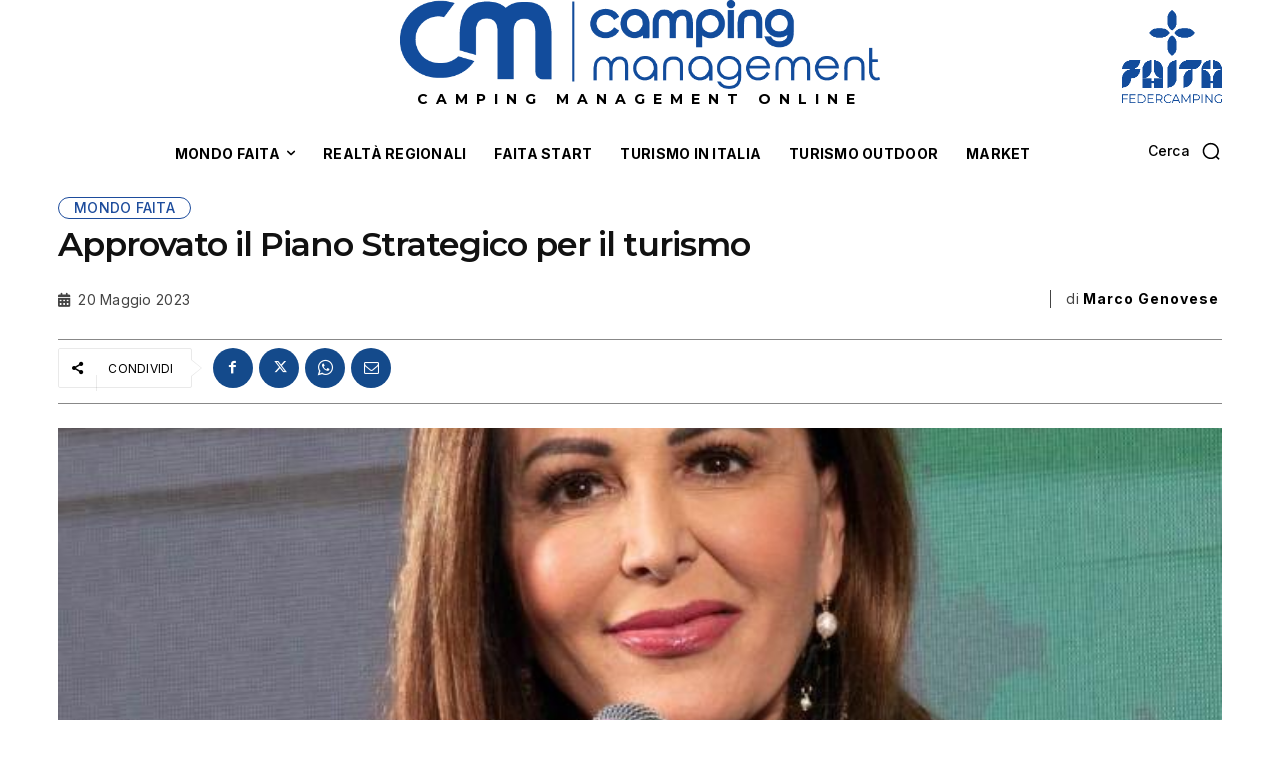

--- FILE ---
content_type: text/css
request_url: https://www.campingmanagement.online/wp-content/themes/CMOnline-child/style.css?ver=12.7.3c
body_size: 3576
content:
/*
Theme Name:     CMOnline Child theme
Theme URI: 		https://www.2kind.it
Description:    Child theme made by 2Kind
Author:         2Kind
Author URI: 	https://www.2kind.it
Template:       CMOnline
Version:        9.0c
*/


/*  ----------------------------------------------------------------------------
    This file will load automatically when the child theme is active. You can use it
    for custom CSS.
*/


h1, h2, h3, h4, h5, h6 {
    font-weight: 600;
	line-height:1.32;
}
h1 {
  font-size: clamp(1.75rem, 4vw, 2.75rem);
}

h2 {
  font-size: clamp(1.5rem, 3.5vw, 2.25rem);
}

h3{
    font-size: clamp(1.2rem, 3.2vw, 1.8rem);
    margin-top: 24px;
    margin-bottom:20px;
    color: #1d4c9c;
}

.relative{
	position:relative;
}

.relative .absolute-bottom{
	position:absolute !important;
	bottom:1vh !important;
	top:unset !important
}

.td-post-header .tdb-entry-category{
    font-size:1.3rem;
    letter-spacing: .2rem;
    color:#fff;
}

.body, .td-content, .td-excerpt, .td-post-header .no_image .tdb-entry-category{
    color:#000 !important;
}

.bianco .td-excerpt{
    color:#fff !important;
}


body, p, .tagdiv-type{
	 font-size: clamp(15px, .76vw, 1.1em) !important
	line-height: 1.8 !important;
	letter-spacing:0.03ch;
}

.td-excerpt {
	font-family: 'Inter', sans-serif;
	font-size: clamp(14px, .74vw, 1.4em) !important;
	line-height: 1.6 !important;
	font-weight:400;
}



.td-post-template-3 .td-post-header .no_image .entry-title {
    color: #1d4c9c;
}


.pubbli{
    margin:24px auto;
}

.linea_sep{
    width:45%;
    max-width:350px;
    height:1px;
    background: #fff;
    margin:10px 0;
    display: block;
}

header.no_image{
    padding-left:1%;
}

.no_image .linea_sep{
    background: #000;
}

.td-read-more a, .more-link-wrap a {
    background-color: #1d4c9c;
}

p a{
 color: #1d4c9c !important;
        text-decoration: underline;
}

.td_block_wrap {
    margin-bottom: 24px !important;
}

.td_block_wrap.tdb_header_menu{
       margin-bottom: 0px !important; 
}


/*
.tdc-row.stretch_row_content, .tdc-row-composer.stretch_row_content{
    width: 100vw !important;
    position: relative;
    left: 50%;
    right: 50%;
    margin-left: -50vw;
    margin-right: -50vw;
}

.td-boxed-layout .td-container-wrap.td-main-page-wrap {
    overflow: unset !important;
}
*/
.sezione{
    border-bottom:1px solid #000;
    padding-bottom:24px;
    margin-bottom: 24px !important;
}

.td_block_template_9 .td-block-title > * {
    color: #000;
    font-weight: bold;
    font-size: 24px;
}

.entry-title a:hover, .td-post-category:hover, .widget a:hover, .td_block_wrap a:hover {
    text-decoration: underline !important;
}

.td_module_wrap:hover .entry-title a{
    color:#000 !important;
}

.dark .td_module_wrap:hover .entry-title a{
    color:#fff !important;
}

.block-9 h3::before, .td_block_template_9 .td-block-title::before {
    content: '';
    width: 100%;
    height: 2px;
    position: absolute;
    top: 100%;
    left: 0;
    background-color: #e2e2e2;
}

.block-9 h3{
    font-size:24px;
    font-weight: bold;
}

.block-9 h3::after {
    background-color: #1d4c9c !important;
}

.block-9 h3 {
margin-bottom: 10px !important;
}

.block-9. h3::after {
    content: '';
    width: 50px;
    height: 2px;
    position: absolute;
    top: 100%;
    left: 0;
    margin: auto;
    background-color: #e2e2e2;
}

.block-9.bgwhite h3::before {
    background-color: #fff;
}

.block-9.bgwhite h3:after {
    background-color: #1d4c9c;
}


.tdi_54, .tdi_54 .tdc-columns {
    display: flex;
    flex-direction: row;
    flex-wrap: wrap !important;
    justify-content: flex-start;
    align-items: stretch;
}

.tdi_106, .tdi_106 .tdc-columns {
    display: flex;
    flex-direction: row;
    flex-wrap: wrap !important;
}

.td-post-category, .tdb-module-term {
    font-weight: 600;
    line-height: 1;
    background-color: #fff;
}

.tdi_152 .td-post-category {
    padding: 3px 6px 3px !important;
}

.logo_azienda{
    width:100%;
    display: block;
    overflow: hidden;
	margin: 20px 0;
	border: 1px solid #000;
	padding:10px;
}

.logo_azienda img {
    display: block;
    max-height:200px;
	margin:auto;
}

.portrait img {
    width: 100%;
    height:auto;
}
.landscape img {
    width:auto;
}

.embed-video { 
        position: relative; 
        padding-bottom: 56.25%;
        overflow: hidden;
        max-width: 100%;
        height: auto;
    } 

    .embed-video iframe,
    .embed-video object,
    .embed-video embed { 
        position: absolute;
        top: 0;
        left: 0;
        width: 100%;
        height: 100%;
    }

.woocommerce div.product .woocommerce-tabs ul.tabs li a, .woocommerce .product .products h2:not(.woocommerce-loop-product__title), .td-theme-wrap .td-block-title {
    font-size: 1.2em !important;
    line-height: 40px;
    font-weight: 400;
}



.td-footer-template-wrap{
    background:#EDEDED;
}

.td-footer-wrap .tdc-row{
        padding: 0;
}

.td-header-desktop-sticky-wrap .tdc-row{
    padding:0 1%;
}

.td-container{
    padding: 3%;
    background: #fff;
}

.td-post-header.td-container{
    padding:0;
    width:100%;
}

.yarpp-thumbnail > img, .yarpp-thumbnail-default {
    height: auto !important;
}


.yarpp-thumbnails-horizontal .yarpp-thumbnail{
    height: auto !important;
}

.td-boxed-layout .td-post-template-3 .td-post-header-holder {
    width: 100% !important;
    left:0 !important;
}

.woocommerce #content div.product div.summary, .woocommerce div.product div.summary, .woocommerce-page #content div.product div.summary, .woocommerce-page div.product div.summary {
    float: right;
    width: 26%;
}

.woocommerce #content div.product div.images, .woocommerce div.product div.images, .woocommerce-page #content div.product div.images, .woocommerce-page div.product div.images {
    float: left;
    width: 70%;
}

.yarpp-thumbnail{
    background: #fff;
}

.td-post-sharing-bottom{
    border:0 !important;
}

.menu_contestuale a {
    display: block;
    text-transform: uppercase;
    margin-top: 10px;
    color: #000;
    font-weight: bold;
}

.tdb_header_search .tdb-head-search-btn {
    color: #1d4c9c !important;
}

a.tdb-logo-a{
    color:#000;
}

a.tdb-logo-a:hover{
    text-decoration:none !important;
}

.marchio_faita{
    position: absolute !important;
    right: 0;
    top: 0;
    max-height: 220px;
    padding: 10px 0;
}


    .adguru-ad-banner div{
        width:100% !important;
        height:auto !important;
    }

.tdi_2:before{
    box-shadow: none !important;
    margin-bottom:24px;
    }

.tdb_header_mega_menu .block-mega-child-cats .cur-sub-cat {
    color: #1d4c9c !important;
}

#adguru_zone_wrap_2805_1{
    max-width: 100%;
    width: 1164px;
    padding: 24px 0px 0 0;
    background: #fff;
    margin: 0px auto !important;
}

#mailpoet_form_2 {
    width: 80%;
    max-width: 650px;
    margin: auto !important;
}

#mailpoet_form_2 p a {
    color: #fff!important;
}

/* -- quote-- */
.tagdiv-type blockquote:after {
    content: '\201D';
    bottom: -16px;
}
.tagdiv-type blockquote:before, .tagdiv-type blockquote:after {
    font-weight:bold;
    font-style: normal;
    font-size: 3rem;
    line-height: 0;
    display: block;
    position: absolute;
    z-index:999;
    left: 50%;
    -webkit-transform: translateX(-50%);
    transform: translateX(-50%);
    background: #fff;
    padding: 1.5rem 1.5rem 0;
}

.tagdiv-type blockquote:before {
    content: '\201C';
    top: -3px;
}

.tagdiv-type blockquote:after {
    content: '\201D';
    bottom: -16px;
}

.tagdiv-type blockquote p {
    position: relative;
    font-size: 1.3rem;
    line-height: 1.4;
    font-style: italic;
    font-weight: 500;
    text-align: center;
    margin: 60px auto;
    border-top: 1px solid #000;
    border-bottom: 1px solid #000;
    padding: 20px;
}

.td-post-template-3 .td-post-header-holder {
    position: relative;
    height: 450px;
    background-color: #444;
    margin-bottom: 36px;
    overflow: hidden;
}

.titolo_categoria {
    position: absolute !important;
    top: 50%;
    left: 50%;
    transform: translate(-50%, -50%);
}

.nascosto{
	display:none !important;
}

.td-boxed-layout.leggi-online .td-main-content-wrap.td-container-wrap {
    width: 90% !important;
}

.td-boxed-layout.leggi-online .tagdiv-type iframe {
    max-width: 100% !important;
    height: 100vh !important;
}

.td-social-network .td-social-but-icon {
    border-radius: 100px !important;
    border-radius: 100px !important;
    background-color: #144a8b !important;
}

.wpcf7-acceptance .wpcf7-list-item input{
    display: inline !important;
    margin-top: 10px;
    margin-right: 10px;
}

.acceptance-402{
	text-align:left !important;
	display:inline-block !important;
}

.wpcf7-form p{
		font-size: .8em !important;
}

.single-mailpoet_page .td-module-meta-info, .single-mailpoet_page .author-box-wrap{
	display:none;
}

.grv-helper-bell-host{
	display:none !important;
}

.adguru_content_image {
    margin: 0 !important;
}

.nolink a{
cursor: default;
        pointer-events: none;        
        text-decoration: none;
}

.td-post-title.titolo-azienda {
    position: absolute;
    bottom: 0;
    padding: 0 30px 9px 30px;
    width: 80%;
    z-index: 1;
}

.td-post-title.titolo-azienda .entry-title {
    font-size: 44px;
    line-height: 54px;
    font-weight: 500;
    margin-bottom: 14px;
    color: #fff;
}

.single-azienda .td-post-featured-image img, .single-prodotto .td-post-featured-image img {
    display: block;
    margin-bottom: 0;
    width: 100%;
    object-fit: cover;
    height: 100%;
}

.single-azienda .td-post-featured-image, .single-prodotto .td-post-featured-image{
    position: relative;
    width: 100%;
    height: 100%;
}

div.social ul {margin:0; padding:0; list-style:none}
div.social ul li {display:inline-block; font-size:1.8rem; margin:0 0.5rem}
div.social ul li a {color:gray}
div.social ul li a span.hidden {display:none}
div.social ul li a:hover {color:black}

.td-post-sharing-bottom{
    border-top-width: 1px;
}

.td-post-sharing-top{
    border-bottom-width: 1px;
}




.yarpp-thumbnails-horizontal .yarpp-thumbnail-title {
 width:auto !important;   
}

.yarpp-thumbnails-horizontal .yarpp-thumbnail>img {
    display: block;
    text-align: center !important;
    margin: auto !important;
    padding: 10px;
    width: auto !important;
    max-height: 230px !important;
}

.yarpp-related .yarpp-thumbnail-title {
    font-size: 120% !important;
    margin-top:12px !important;
    color:#000;
}

.yarpp-related .yarpp-thumbnail-title {
	text-align:center;
}

.yarpp-thumbnails-horizontal .yarpp-thumbnail {
    width:100% !important;
}

#servizi img{
	width:312px;
	height:121px;
	object-fit:cover;
}


/* --restyling 2024 --*/

/*.td-header-desktop-wrap {
	max-width:1164px;
}
*/

h1, h2, h3, h4, h5, h6 {
    font-family: 'Montserrat', sans-serif !important;
	color:#111111;
}

.single h2{
	color:#1d4c9c;
	line-height:1.2;
}

.single h3{
	color:#1d4c9c;
}





.td-post-category, .tdb-module-term, .td-block-title, .td-ct-item {
	text-transform:uppercase !important;
	letter-spacing:.1ch;
	font-weight:300 !important;
}

.td-post-category, .tdb-module-term, .td-post-category:hover, .tdb-module-term:hover {
    line-height: 1;
    border: 1px solid #1d4c9c;
	border-radius:10px;
	padding: 5px 10px;
	color:#1d4c9c;
	background:none;
	font-size: .9em !important;
	margin-bottom:16px;
}


.dark .td-post-category, .dark.td-post-category:hover {
	border-color:#fff;
}

.td-ct-wrap{
    border-bottom: 1px solid var(--td_theme_color);
}

.td-ct-item{
	white-space:nowrap;
}
.td-ct-wrap:before {
    content: "Trends dell'open air";
    background: var(--td_theme_color);
    color: #fff;
    padding: 4px 8px;
}

.td-header-desktop-wrap {
    width: 100%;
    margin: auto;
}
.td-header-desktop-wrap,  .category-faita-regionale .td-header-desktop-wrap{
    width: auto;
    max-width: 1164px;
    margin: auto;
}

.td-boxed-layout .td-container-wrap, .category-faita-regionale.td-boxed-layout .td-container-wrap {
  width: 1260px;
	max-width:100%;

}

/*.page-id-7249 #td-outer-wrap {
    overflow: hidden;
    margin: 0 2vw;
}
*/

.td-header-template-wrap, .category-faita-regionale.td-boxed-layout .td-container-wrap {
    width: 1260px;
    max-width: 100%;
    margin: auto;
}

.td-container, .tdc-row, .tdc-row-composer, .category-faita-regionale .td-container, .category-faita-regionale .tdc-row, .category-faita-regionale .tdc-row-composer {
    width: 1260px;
    margin-right: auto;
    margin-left: auto;
    max-width: 100%;
}

.td-module-thumb {
	margin-left: 0 !important;
}

.bordertopradius img{
	border-radius:20px 20px 0 0;
}

.dark .tnp-subscription label{
	color:#fff;
}

.tnp-subscription input.tnp-submit{
	color:#fff;
	background:#1d4c9c;
}

.dark .tnp-subscription input.tnp-submit{
	color:#1d4c9c;
	background:#fff;
}

.tnp-subscription input, .tnp-subscription select{
	text-align:left;
	border-radius:0.6rem;
}

.dark .tnp-subscription a{
	color:#fff;
}

.tdb_category_sibling_categories .td-subcat-more {

    height: auto !important;
}

.tdi_43 .tdb-category-siblings .td-subcat-dropdown .td-pulldown-filter-list li a {
    text-wrap: wrap;
}

.tdi_43 .tdb-category-siblings .td-subcat-dropdown .td-pulldown-filter-list {
    background-color: rgb(255 255 255 / 90%);
}

.tdb_module_template_7593 .tdc-row .tdb_module_read_more_0 .tdb-mrm-icon {
    color: #fff !important;
    background: var(--td_theme_color);
    padding: 16px;
    border-radius: 50%;
}



/*----- MEDIA QUERIES ------*/
@media only screen and (max-width: 767px){
.td-ct-wrap {
    overflow-x: scroll;
    -ms-overflow-style: none;
    scrollbar-width: none;
	display:flex;
}

.td-ct-wrap:before {
    content: "Trends:";
    padding: 2px 4px;
}
	.tdb_category_sibling_categories .tdb-category-siblings .td-subcat-dropdown {
		position:static !important;
		width: 100% !important;
}
	.tdb_category_sibling_categories.tdb-category-siblings-list .td-subcat-more {
    position: relative;
    display: flex;
    justify-content: space-between;
}
	
		.td-pb-row [class*="td-pb-span"] {
		position:static;
	}	
}



@media only screen and (min-width: 768px){
.tdi_106.tdc-row-content-vert-center, .tdi_106.tdc-row-content-vert-center .tdc-columns, .tdi_54.tdc-row-content-vert-center, .tdi_54.tdc-row-content-vert-center .tdc-columns {
    display: flex;
    align-items: stretch !important;
    flex: 1;
}
	
	
.flex .td_block_inner{
    display:flex;
}
    .td-container{
    padding: 1.5%;
    background: #fff;
}

    .top-90 .wpb_wrapper{
        top:90px !important;
    }
    
  
.flex_menu .wpb_wrapper{
    display: flex !important;
    justify-content: center;
}
.tdi_106.tdc-row-content-vert-center .vc_column{
    display: flex;
    align-items: center;
}
.stretch{
    align-items: stretch !important;
}

.yarpp-thumbnails-horizontal{
	display:flex;
}
.yarpp-thumbnails-horizontal .yarpp-thumbnail {
    width:50% !important;
}

}

@media only screen and (min-width: 1200px){

.tdc-row {
    margin-right: auto;
    margin-left: auto;
}
	
.yarpp-thumbnails-horizontal .yarpp-thumbnail {
    width:33.333% !important;
}
    
}